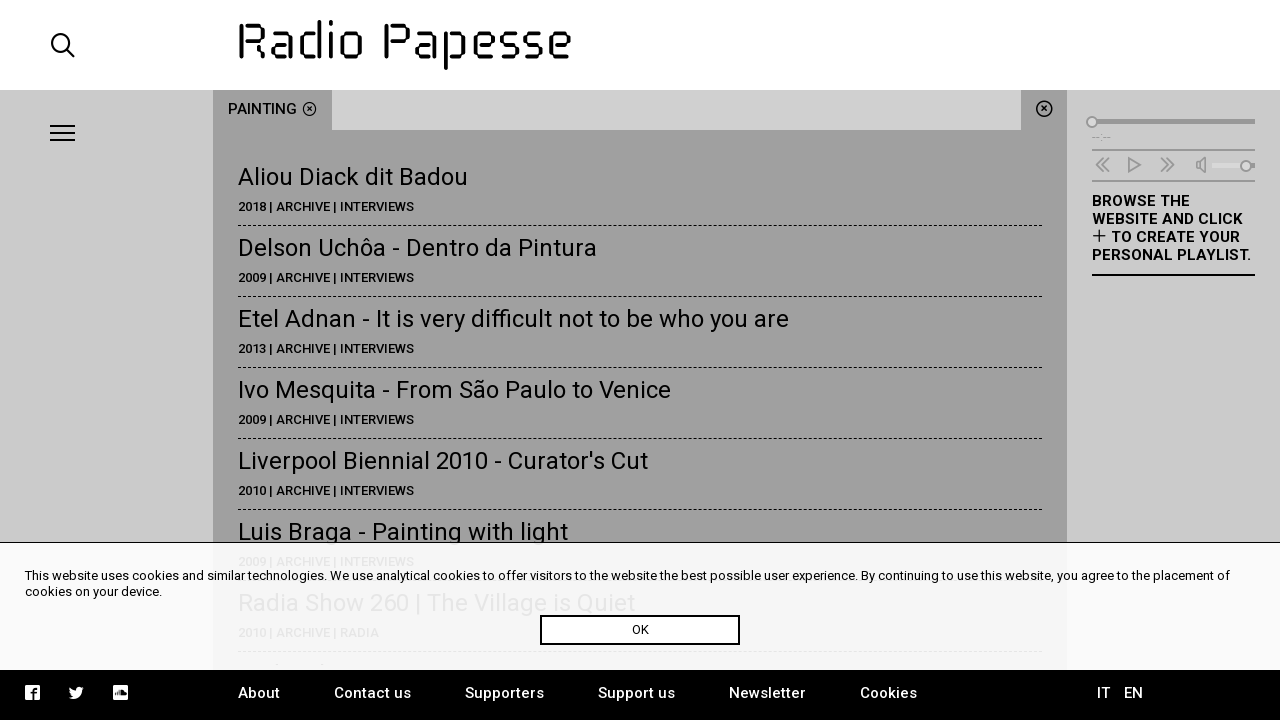

--- FILE ---
content_type: text/html; charset=UTF-8
request_url: https://www.radiopapesse.org/en/tags/painting
body_size: 4284
content:
	<!doctype html>
<html>
<head>
	<meta charset="utf-8">
	<title>painting | Radio Papesse</title>
	<meta name="apple-mobile-web-app-capable" content="yes">
	<meta name="viewport" content="width=device-width, initial-scale=1.0">
	<meta name="baseUrl" content="/en/">
	<meta name="language" content="en">
	<meta name="description" content="Webradio dedicated to the sonic dimension of contemporary art and culture. It is an open archive for soundart, interviews, documentaries and music."/>
	<link rel="stylesheet" type="text/css" href="/frontend/css/style.css?time=1768632048">
	<link rel="stylesheet" type="text/css" href="/frontend/css/viewports.css?time=1768632048">
	<link rel="stylesheet" href="/frontend/css/mediaelement.css">
	<link rel="stylesheet" href="/frontend/css/jquery.scrollbar.css">
			<link rel="alternate" hreflang="it" href="http://radiopapesse.org/it" />
	
	<meta property="og:title" content="painting | Radio Papesse" />
	<meta property="og:type" content="article" />
	<meta property="og:site_name" content="Radio Papesse"/>
	<meta property="og:locale:alternate" content="en_EN"/>
	<meta property="og:url" content="http://radiopapesse.org/en/tags/painting"/>
	<meta property="og:description" content="Webradio dedicated to the sonic dimension of contemporary art and culture. It is an open archive for soundart, interviews, documentaries and music."/>
			<meta property="og:image" content="http://radiopapesse.org/frontend/img/microphone-social.png">
		<meta property="og:image:type" content="image/png">
		<meta property="og:image:width" content="1200">
		<meta property="og:image:height" content="630">
		<meta name="twitter:image" content="http://radiopapesse.org/frontend/img/microphone-social.png" />
		<meta name="twitter:card" content="photo" />
	<meta name="twitter:url" content="http://radiopapesse.org/en/tags/painting" />
	<meta name="twitter:title" content="painting | Radio Papesse" />
	<meta name="twitter:description" content="Webradio dedicated to the sonic dimension of contemporary art and culture. It is an open archive for soundart, interviews, documentaries and music." />


	<link rel="shortcut icon" href="/frontend/favicon.ico" type="image/x-icon">
	<link rel="icon" href="/frontend/favicon.ico" type="image/x-icon">
	

	<!-- <script src="https://cdnjs.cloudflare.com/ajax/libs/gsap/1.20.2/TweenMax.min.js"></script> -->
	<script src="https://cdnjs.cloudflare.com/ajax/libs/jquery/3.2.1/jquery.min.js"></script>
	<script src="https://cdnjs.cloudflare.com/ajax/libs/mediaelement/4.2.2/mediaelement-and-player.min.js"></script>
	<script src="https://cdnjs.cloudflare.com/ajax/libs/mediaelement/4.2.2/lang/it.js"></script>

	<script src="/frontend/js/mainScript.js?time=1768632048"></script>
	<script src="/frontend/js/jquery.scrollbar.min.js"></script>
	<script src="https://www.google.com/recaptcha/api.js" async defer></script>
</head>
<body class="no-touch">
	<div class="main-column">
		<div class="columns-12" id="header">
			<div class="columns-2 left col-padding-2x search-holder big-screen">
				<div id="big-search-btn" class="icon-search2"></div>
			</div>
			<!-- <div class="columns-2 left col-padding-2x mobile-menu-toggle-holder small-screen">
				<div class="left bar-icon-wrapper mobile-menu-toggle">
					<div class="bar-icon"></div>
					<div class="bar-icon"></div>
					<div class="bar-icon"></div>
				</div>
			</div> -->
			<div class="columns-8 left logo-holder">
				<a id="logo" href="/en/" class="ajax-content" title="Home Radio Papesse"><h1>Radio Papesse</h1></a>
				<form id="big-search-form">
					<input type="text" name="search-input" id="big-search-input" data-url="/en/search"/>
					<div id="big-search-close" class="icon-cross2"></div>
				</form>
			</div>
			<div class="columns-2 right onair-holder">
				<!-- If "on air" put an icon here -->
				<a class="onair-link" href="javascript: void(0)" title="Radio Papesse live">
					<img class="onair-icon" src="/frontend/img/speaker-live.gif" alt="Radio Papesse live"/>
				</a>
			</div>
		</div>

	
		<div class="columns-2 left sidebar gray-bkg col-padding-2x" id="menubar">
			<div class="left bar-icon-wrapper big-screen">
				<div class="bar-icon"></div>
				<div class="bar-icon"></div>
				<div class="bar-icon"></div>
			</div>
			<br class="clear">
			<div class="scrollbar-inner">
				<ul class="sidebar-menu">
																				<li>
							<a class="section-link archive-brd" href="/en/archive" data-id="7" data-slug="archive" title="Archive">Archive</a>
							<span class="icon-cross2 close-section" data-id="7"></span>
						</li>
																									<li>
							<a class="section-link projects-brd" href="/en/projects" data-id="12" data-slug="projects" title="Projects">Projects</a>
							<span class="icon-cross2 close-section" data-id="12"></span>
						</li>
																									<li>
							<a class="section-link audioguides-brd" href="/en/audioguides" data-id="23" data-slug="audioguides" title="Audioguides">Audioguides</a>
							<span class="icon-cross2 close-section" data-id="23"></span>
						</li>
																									<li>
							<a class="section-link live-brd" href="/en/live" data-id="24" data-slug="live" title="Live">Live</a>
							<span class="icon-cross2 close-section" data-id="24"></span>
						</li>
																									<li>
							<a class="section-link calls-brd" href="/en/calls" data-id="13" data-slug="calls" title="Calls">Calls</a>
							<span class="icon-cross2 close-section" data-id="13"></span>
						</li>
																									<li>
							<a class="section-link news-brd" href="/en/news" data-id="6" data-slug="news" title="News">News</a>
							<span class="icon-cross2 close-section" data-id="6"></span>
						</li>
									
				</ul>
				<ul class="mobile-languages-holder black-bkg small-screen">
					<li><a href="/en/language/it/en/tags/painting" data-prefix="/en/language/it/" class="language-link " title="Italiano">IT</a></li>
					<li><a href="/en/language/en/en/tags/painting" data-prefix="/en/language/en/" class="language-link  current" title="English">EN</a></li>
				</ul>
				<ul class="mobile-pages-holder black-bkg small-screen">
					<li><a class="overlay-link" href="/en/about" title="About">About</a></li>
					<li><a class="overlay-link" href="/en/contact-us" title="Contact us">Contact us</a></li>
					<li><a class="overlay-link" href="/en/supporters" title="Supporters">Supporters</a></li>
					<li><a class="overlay-link" href="/en/support-us" title="Support us">Support us</a></li>
					<li><a class="overlay-link" href="/en/newsletter" title="Newsletter">Newsletter</a></li>
				</ul>
				<ul class="mobile-socials-holder black-bkg small-screen">
					<li><a class="icon-facebook2" rel="facebook" href="https://www.facebook.com/radiopapesse/" target="_blank"></a></li>
					<li><a class="icon-twitter" rel="twitter" href="https://twitter.com/radiopapesse" target="_blank"></a></li>
					<li><a class="icon-soundcloud2" rel="soundcloud" href="https://soundcloud.com/info-1923-7" target="_blank"></a></li>
				</ul>
			</div>
		</div>
	<div class="columns-8 left white-bkg" id="content-holder">
		
	<div class="section-content content open columns-12 tags-bkg" data-slug="tags" id="tags">
		<div class="close-section icon-circle-cross tags-bkg" data-id="tags"></div>
		<div id="metadata" data-title="painting" data-type="tag" data-url="/en/tags/painting"></div>
		<div class="tabs-holder tags-bkg columns-12">
			<ul class="tabs light-bkg"><li class="tab tags-brd"><a href="/en/tags/painting"class="tag-link open" data-id="painting"title="painting">painting<span class="icon-circle-cross close-tag"></span></a></li></ul>
			<div class="tabs-scroll-left"></div>
			<div class="tabs-scroll-right"></div>
		</div>
		<div class="categories-contents tags-contents columns-12 row-padding col-padding">
							
				<div class="category-content tag-content open" id="painting" data-slug="painting">
											<div class="scrollbar-inner">
													<div class="tag-content-list">
								<a class="card-link" 
									href="/en/archive/interviews/aliou-diack-dit-badou"
									data-id="1595" title="Aliou Diack dit Badou">
									<h2>Aliou Diack dit Badou</h2>
									<div class="tag-content-details">2018 | Archive | Interviews</div>
								</a>
							</div>
													<div class="tag-content-list">
								<a class="card-link" 
									href="/en/archive/interviews/delson-uchoa-dentro-da-pintura"
									data-id="233" title="Delson Uchôa - Dentro da Pintura">
									<h2>Delson Uchôa - Dentro da Pintura</h2>
									<div class="tag-content-details">2009 | Archive | Interviews</div>
								</a>
							</div>
													<div class="tag-content-list">
								<a class="card-link" 
									href="/en/archive/interviews/etel-adnan-it-is-very-difficult-not-to-be-who-you-are"
									data-id="324" title="Etel Adnan - It is very difficult not to be who you are">
									<h2>Etel Adnan - It is very difficult not to be who you are</h2>
									<div class="tag-content-details">2013  | Archive | Interviews</div>
								</a>
							</div>
													<div class="tag-content-list">
								<a class="card-link" 
									href="/en/archive/interviews/ivo-mesquita-from-sao-paulo-to-venice"
									data-id="229" title="Ivo Mesquita - From São Paulo to Venice">
									<h2>Ivo Mesquita - From São Paulo to Venice</h2>
									<div class="tag-content-details">2009 | Archive | Interviews</div>
								</a>
							</div>
													<div class="tag-content-list">
								<a class="card-link" 
									href="/en/archive/interviews/liverpool-biennial-2010-curator-s-cut"
									data-id="274" title="Liverpool Biennial 2010 - Curator's Cut">
									<h2>Liverpool Biennial 2010 - Curator's Cut</h2>
									<div class="tag-content-details">2010 | Archive | Interviews</div>
								</a>
							</div>
													<div class="tag-content-list">
								<a class="card-link" 
									href="/en/archive/interviews/luis-braga-painting-with-light"
									data-id="232" title="Luis Braga - Painting with light">
									<h2>Luis Braga - Painting with light</h2>
									<div class="tag-content-details">2009 | Archive | Interviews</div>
								</a>
							</div>
													<div class="tag-content-list">
								<a class="card-link" 
									href="/en/archive/radia/radia-show-260-the-village-is-quiet"
									data-id="449" title="Radia Show 260 | The Village is Quiet">
									<h2>Radia Show 260 | The Village is Quiet</h2>
									<div class="tag-content-details">2010 | Archive | Radia</div>
								</a>
							</div>
													<div class="tag-content-list">
								<a class="card-link" 
									href="/en/archive/radia/radia-show-844-goya-275"
									data-id="1856" title="Radia Show 844 | Goya 275">
									<h2>Radia Show 844 | Goya 275</h2>
									<div class="tag-content-details">2021 | Archive | Radia</div>
								</a>
							</div>
													<div class="tag-content-list">
								<a class="card-link" 
									href="/en/archive/interviews/ragnar-kjartansson-the-end"
									data-id="227" title="Ragnar Kjartansson - The End">
									<h2>Ragnar Kjartansson - The End</h2>
									<div class="tag-content-details">2009 | Archive | Interviews</div>
								</a>
							</div>
													<div class="tag-content-list">
								<a class="card-link" 
									href="/en/archive/interviews/tim-eitel-just-a-proposal"
									data-id="273" title="Tim Eitel - Just a proposal">
									<h2>Tim Eitel - Just a proposal</h2>
									<div class="tag-content-details">2010 | Archive | Interviews</div>
								</a>
							</div>
						
						</div>
									</div>
			
		</div>
		<div class="clear"></div>
	</div>

	</div>
	
		<div class="columns-2 left sidebar gray-bkg col-padding row-padding" id="audiobar">
			<div class="audiobar-toggle big-screen">
				<div class="bar-icon"></div>
				<div class="bar-icon"></div>
				<div class="bar-icon"></div>
			</div>
			<div class="audiobar-counter"></div>
			<div class="audiobar-content">

				<audio id="player2" preload="none" src="http://nrf1.newradio.it:9968/stream">
					<source src="http://nrf1.newradio.it:9968/stream" type="audio/mp3">
					<!-- <source src="" type="audio/mp3"> -->
				</audio>
				<div class="audio-controls empty">
					<div class="audio-controls-seek">
						<div class="seek-slider-holder">
							<div class="seek-slider"></div>
							<div class="seek-knob"></div>
						</div>
						<div class="current-time left column-of-4"></div>
						<div class="seeking-label left column-of-2">seeking</div>
						<div class="total-time right column-of-4"></div>
						<br class="clear">
					</div>
					<ul class="audio-controls-buttons"><li data-action="prev" class="icon-rewind"></li><li data-action="playpause" class="icon-play4" data-play-icon="icon-play4" data-pause-icon="icon-pause3"></li><li data-action="next" class="icon-fast-forward"></li><li data-action="volume" class="icon-volume"><div class="volume-slider-holder"><div class="volume-slider"></div><div class="volume-knob"></div></div></li></ul>
				</div>	
				<div class="audiobar-empty-advice">
					Browse the website and click <span class="icon-plus2"></span> to create your personal playlist.
				</div>
				<div class="audio-playlist">
					<div class="scrollbar-inner">
						<div class="current-cover"></div>
						<div class="current-title"></div>
						<ul>
							
						</ul>
					</div>
				</div>
			</div>
		</div>
	
		<div class="columns-12 row-padding black-bkg big-screen" id="footer">
			<div class="columns-2 left col-padding">
				<ul class="socials-holder">
					<!-- <li><a class="icon-facebook2" rel="facebook" href="https://facebook.com/sharer/sharer.php?u=http%3A%2F%2F163.172.120.139%2Fen%2Ftags%2Fpainting" target="_blank"></a></li>
					<li><a class="icon-twitter" rel="twitter" href="https://twitter.com/intent/tweet?text=painting%20%7C%20RadioPapesse%20http%3A%2F%2F163.172.120.139%2Fen%2Ftags%2Fpainting&amp;url=http%3A%2F%163.172.120.139%2Fen%2Ftags%2Fpainting" target="_blank"></a></li>
					<li><a class="icon-mail2" rel="email" href="mailto:?subject=painting%20%7C%20RadioPapesse&amp;body=http%3A%2F%2F163.172.120.139%2Fen%2Ftags%2Fpainting" target="_blank"></a></li> -->

					<li><a class="icon-facebook2" rel="facebook" href="https://www.facebook.com/radiopapesse/" target="_blank"></a></li>
					<li><a class="icon-twitter" rel="twitter" href="https://twitter.com/radiopapesse" target="_blank"></a></li>
					<li><a class="icon-soundcloud2" rel="soundcloud" href="https://soundcloud.com/info-1923-7" target="_blank"></a></li>
				</ul>
			</div>
			<div class="columns-8 left">
				<ul class="pages-holder">
					<li><a class="overlay-link" href="/en/about" title="About">About</a></li>
					<li><a class="overlay-link" href="/en/contact-us" title="Contact us">Contact us</a></li>
					<li><a class="overlay-link" href="/en/supporters" title="Supporters">Supporters</a></li>
					<li><a class="overlay-link" href="/en/support-us" title="Support us">Support us</a></li>
					<li><a class="overlay-link" href="/en/newsletter" title="Newsletter">Newsletter</a></li>
					<li><a class="overlay-link" href="/en/cookies" title="Cookies">Cookies</a></li>
				</ul>
			</div>
			<div class="columns-2 right">
				<ul class="languages-holder col-padding">
					<li><a href="/en/language/it/en/tags/painting" data-prefix="/en/language/it/" class="language-link " title="Italiano">IT</a></li>
					<li><a href="/en/language/en/en/tags/painting" data-prefix="/en/language/en/" class="language-link  current" title="English">EN</a></li>
				</ul>
			</div>
		</div>
		<div class="white-bkg small-screen col-padding row-padding" id="searchbar">
			<br><br><br><br><br>
			<form id="small-search-form">
				<input class="left" type="search" name="search-input" id="small-search-input" data-url="/en/search"/>
				<div id="small-search-btn" class="icon-search2 right"></div>
			</form>
		</div> 
		<div class="small-screen" id="mobile-footer">
			<ul class="mobile-sections-holder black-bkg"><li class="icon-menu2" rel="menu"></li><li class="current icon-file" rel="content"></li><li class="icon-logo-rp" rel="audio"></li><li class="icon-search2" rel="search"></li></ul>
		</div>
	</div>
	<script>
	
  (function(i,s,o,g,r,a,m){i['GoogleAnalyticsObject']=r;i[r]=i[r]||function(){
  (i[r].q=i[r].q||[]).push(arguments)},i[r].l=1*new Date();a=s.createElement(o),
  m=s.getElementsByTagName(o)[0];a.async=1;a.src=g;m.parentNode.insertBefore(a,m)
  })(window,document,'script','https://www.google-analytics.com/analytics.js','ga');

  ga('create', 'UA-104949175-1', 'auto');
  ga('send', 'pageview');

</script>
<div id="cookies-policy" class="col-padding row-padding"><div class="main-column">This website uses cookies and similar technologies. We use analytical cookies to offer visitors to the website the best possible user experience. By continuing to use this website, you agree to the placement of cookies on your device.</div>
	<div id="cookies-policy-btn">OK</div>
</div>
<script type="text/javascript">

function createCookie(name,value,days) {
	if (days) {
		var date = new Date();
		date.setTime(date.getTime()+(days*24*60*60*1000));
		var expires = "; expires="+date.toGMTString();
	}
	else var expires = "";
	document.cookie = name+"="+value+expires+"; path=/";
}

function readCookie(name) {
	var nameEQ = name + "=";
	var ca = document.cookie.split(';');
	for(var i=0;i < ca.length;i++) {
		var c = ca[i];
		while (c.charAt(0)==' ') c = c.substring(1,c.length);
		if (c.indexOf(nameEQ) == 0) return c.substring(nameEQ.length,c.length);
	}
	return null;
}
var x = readCookie('acceptCookies')
if (!x) {
	document.getElementById('cookies-policy').setAttribute('style','display:block');
	document.getElementById('cookies-policy-btn').addEventListener('click',function(){
		document.getElementById('cookies-policy').setAttribute('style','display:none');
		createCookie('acceptCookies','acceptCookies',7);
	});
}

</script>
</body>
</html>
